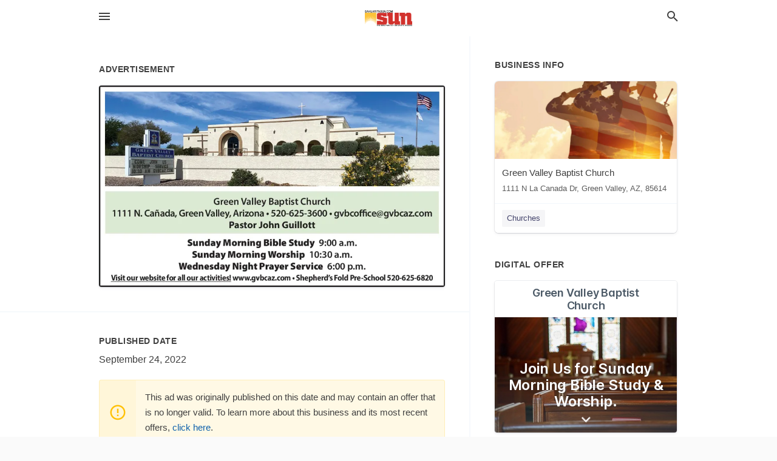

--- FILE ---
content_type: text/html; charset=utf-8
request_url: https://local.sahuaritasun.com/green-valley-us-az/green-valley-baptist-church-520-625-3600/2022-09-24-12291305-green-valley-baptist-church-come-join-us-worship-service-10-30-am-gvbcaz-dot-com-green-valley-baptist-church-1111-n-canada-green-valley-arizona-520-625-3600-gvbcoffice-at-gvbcaz-dot-com-pastor-john-guillott-sunday-morning-bible-study-9-
body_size: 8244
content:
<!DOCTYPE html>
<html lang="en" data-acm-directory="false">
  <head>
    <meta charset="utf-8">
    <meta name="viewport" content="initial-scale=1, width=device-width" />
    <!-- PWA Meta Tags -->
    <meta name="apple-mobile-web-app-capable" content="yes">
    <meta name="apple-mobile-web-app-status-bar-style" content="black-translucent">
    <meta name="apple-mobile-web-app-title" content="SATURDAY, SEPTEMBER 24, 2022 Ad - Green Valley Baptist Church - Sahuarita Sun">
    <link rel="apple-touch-icon" href="/directory-favicon.ico" />
    <!-- Primary Meta Tags -->
    <title>SATURDAY, SEPTEMBER 24, 2022 Ad - Green Valley Baptist Church - Sahuarita Sun</title>
    <meta name="title" content="SATURDAY, SEPTEMBER 24, 2022 Ad - Green Valley Baptist Church - Sahuarita Sun">
    <meta name="description" content="Churches in 1111 N La Canada Dr, Green Valley, AZ 85614">
    <link rel="shortcut icon" href="/directory-favicon.ico" />
    <meta itemprop="image" content="https://via.placeholder.com/800x800">

    <!-- Open Graph / Facebook -->
    <meta property="og:url" content="https://local.sahuaritasun.com/green-valley-us-az/green-valley-baptist-church-520-625-3600/[base64]">
    <meta property="og:type" content="website">
    <meta property="og:title" content="SATURDAY, SEPTEMBER 24, 2022 Ad - Green Valley Baptist Church - Sahuarita Sun">
    <meta property="og:description" content="Churches in 1111 N La Canada Dr, Green Valley, AZ 85614">
    <meta property="og:image" content="https://via.placeholder.com/800x800">

    <!-- Twitter -->
    <meta property="twitter:url" content="https://local.sahuaritasun.com/green-valley-us-az/green-valley-baptist-church-520-625-3600/[base64]">
    <meta property="twitter:title" content="SATURDAY, SEPTEMBER 24, 2022 Ad - Green Valley Baptist Church - Sahuarita Sun">
    <meta property="twitter:description" content="Churches in 1111 N La Canada Dr, Green Valley, AZ 85614">
    <meta property="twitter:image" content="https://via.placeholder.com/800x800">
    <meta property="twitter:card" content="summary_large_image">


    <!-- Google Search Console -->
      <meta name="google-site-verification" content="dMf800K5vAqFAPumhjREibjpqHaggGsG8I93Wjd4H7Q" />


    <!-- Other Assets -->
      <link rel="stylesheet" href="https://unpkg.com/leaflet@1.6.0/dist/leaflet.css" integrity="sha512-xwE/Az9zrjBIphAcBb3F6JVqxf46+CDLwfLMHloNu6KEQCAWi6HcDUbeOfBIptF7tcCzusKFjFw2yuvEpDL9wQ==" crossorigin=""/>


    <!-- Google Analytics -->

    <link rel="stylesheet" media="screen" href="/assets/directory/index-625ebbc43c213a1a95e97871809bb1c7c764b7e3acf9db3a90d549597404474f.css" />
      <!-- Global site tag (gtag.js) - Google Analytics -->
<script async src="https://www.googletagmanager.com/gtag/js?id=UA-6144066-87"></script>
<script>
  window.dataLayer = window.dataLayer || [];
  function gtag(){dataLayer.push(arguments);}
  gtag('js', new Date());

  gtag('config', 'UA-6144066-87');
</script>

<meta name="google-site-verification" content="1R8UOLz24Y_47zlnsiDg-FS3DCQy14PhoyNALPpGgyE" />


    <script>
//<![CDATA[

      const MESEARCH_KEY = "";

//]]>
</script>
      <script src="/assets/directory/resources/jquery.min-a4ef3f56a89b3569946388ef171b1858effcfc18c06695b3b9cab47996be4986.js"></script>
      <link rel="stylesheet" media="screen" href="/assets/directory/materialdesignicons.min-aafad1dc342d5f4be026ca0942dc89d427725af25326ef4881f30e8d40bffe7e.css" />
  </head>

  <body class="preload" data-theme="">


    <style>
      :root {
        --color-link-alt: #6772E5 !important;
      }
    </style>

    <div class="blocker-banner" id="blocker-banner" style="display: none;">
      <div class="blocker-banner-interior">
        <span class="icon mdi mdi-alert"></span>
        <div class="blocker-banner-title">We notice you're using an ad blocker.</div>
        <div class="blocker-banner-text">Since the purpose of this site is to display digital ads, please disable your ad blocker to prevent content from breaking.</div>
        <span class="close mdi mdi-close"></span>
      </div>
    </div>

    <div class="wrapper">
      <div class="header ">
  <div class="header-main">
    <div class="container ">
      <style>
  body {
    font-family: "Arial", sans-serif;
  }
</style>
<a class="logo" href=/ aria-label="Business logo clickable to go to the home page">
    <img src="https://assets.secure.ownlocal.com/img/logos/1762/original_logos.png?1466628590" alt="Sahuarita Sun">
</a>
<a class="mdi main-nav-item mdi-menu menu-container" aria-label="hamburger menu" aria-expanded="false" href="."></a>
<a class="mdi main-nav-item search-icon" style="right: 20px;left: auto;" href="." title="Search business collapsed">
  <svg class="magnify-icon" xmlns="http://www.w3.org/2000/svg" width="1em" height="1em" viewBox="0 0 24 24">
    <path fill="#404040" d="M9.5 3A6.5 6.5 0 0 1 16 9.5c0 1.61-.59 3.09-1.56 4.23l.27.27h.79l5 5l-1.5 1.5l-5-5v-.79l-.27-.27A6.52 6.52 0 0 1 9.5 16A6.5 6.5 0 0 1 3 9.5A6.5 6.5 0 0 1 9.5 3m0 2C7 5 5 7 5 9.5S7 14 9.5 14S14 12 14 9.5S12 5 9.5 5" />
  </svg>
  <svg class="ex-icon" xmlns="http://www.w3.org/2000/svg" width="1em" height="1em" viewBox="0 0 24 24">
    <path fill="#404040" d="M6.4 19L5 17.6l5.6-5.6L5 6.4L6.4 5l5.6 5.6L17.6 5L19 6.4L13.4 12l5.6 5.6l-1.4 1.4l-5.6-5.6z" />
  </svg>
</a>
<ul class="nav">
  <li><a href="/" aria-label="directory home"><span class="mdi mdi-home"></span><span>Directory Home</span></a></li>
  <li><a href="/shop-local" aria-label="shop local"><span class="mdi mdi-storefront"></span><span>Shop Local</span></a></li>
  <li>
    <li><a href="/offers" aria-label="offers"><span class="mdi mdi-picture-in-picture-top-right"></span><span>Offers</span></a></li>
    <li><a href="/ads" aria-label="printed ads"><span class="mdi mdi-newspaper"></span><span>Print Ads</span></a></li>
  <li><a href="/categories" aria-label="categories"><span class="mdi mdi-layers-outline"></span><span>Categories</span></a></li>
  <li>
    <a href="http://www.sahuaritasun.com/"  aria-label="newspaper name">
      <span class="mdi mdi-home-outline"></span><span>Sahuarita Sun</span>
    </a>
  </li>
</ul>
<div class="header-search">
  <svg xmlns="http://www.w3.org/2000/svg" width="20px" height="20px" viewBox="0 2 25 25">
    <path fill="#404040" d="M9.5 3A6.5 6.5 0 0 1 16 9.5c0 1.61-.59 3.09-1.56 4.23l.27.27h.79l5 5l-1.5 1.5l-5-5v-.79l-.27-.27A6.52 6.52 0 0 1 9.5 16A6.5 6.5 0 0 1 3 9.5A6.5 6.5 0 0 1 9.5 3m0 2C7 5 5 7 5 9.5S7 14 9.5 14S14 12 14 9.5S12 5 9.5 5"></path>
  </svg>
    <form action="/businesses" accept-charset="UTF-8" method="get">
      <input class="search-box" autocomplete="off" type="text" placeholder="Search for businesses" name="q" value="" />
</form></div>

    </div>
  </div>
</div>


      <link rel="stylesheet" media="screen" href="/assets/directory/ads-8d4cbb0ac9ea355c871c5182567aa0470af4806c8332c30d07bd3d73e02b9029.css" />

<div class="page">
        <div id="details_ad_entity" class="columns" data-entity-id=12291305 data-entity-type="ad" data-controller="ads" data-action="show">
  <div class="column left-column">
    <div class="block">
      <div class="block-interior">
        <h3><span class="translation_missing" title="translation missing: en.directory.advertisement">Advertisement</span></h3>
        <img class="promo" src="https://assets.secure.ownlocal.com/img/uploads/12291305/large_images.webp" alt="Ad promo image large">
      </div>
    </div>
    <div class="block">
      <div class="block-interior">
          <ul class="specs">
              <li>
                  <h3>Published Date</h3>
                  <span>September 24, 2022</span>
                    <div class="expired-note">
                      This ad was originally published on this date and may contain an offer that is no longer valid. 
                      To learn more about this business and its most recent offers, 
                      <a href="/green%20valley-az/green-valley-baptist-church-520-625-3600">click here</a>.
                    </div>
              </li>
          </ul>
        </div>
      </div>
      <div class="block">
        <div class="block-interior">
          <div class="promo-text">
            <h3>Ad Text</h3>
            <div class="promo-text-interior">
            <p>GREEN VALLEY
BAPTIST CHURCH
COME JOIN US
WORSHIP SERVICE
10:30 AM GVBCAZ.COM
Green Valley Baptist Church
1111 N. Cañada, Green Valley, Arizona 520-625-3600 gvbcoffice@gvbcaz.com
Pastor John Guillott
Sunday Morning Bible Study 9:00 a.m.
Sunday Morning Worship 10:30 a.m.
Wednesday Night Prayer Service 6:00 p.m.
Visit our website for all our activities! www.gvbcaz.com Shepherd&#39;s Fold Pre-School 520-625-6820 GREEN VALLEY BAPTIST CHURCH COME JOIN US WORSHIP SERVICE 10:30 AM GVBCAZ.COM Green Valley Baptist Church 1111 N. Cañada , Green Valley , Arizona 520-625-3600 gvbcoffice@gvbcaz.com Pastor John Guillott Sunday Morning Bible Study 9:00 a.m. Sunday Morning Worship 10:30 a.m. Wednesday Night Prayer Service 6:00 p.m. Visit our website for all our activities ! www.gvbcaz.com Shepherd&#39;s Fold Pre - School 520-625-6820</p>
          </div>
        </div>
      </div>
    </div>
  </div>
  <div class="column right-column">
    <div class="block">
      <div class="block-interior">
          <h3>Business Info</h3>
          <ul id="businesses_entity" class="cards" style="margin-bottom: 15px;">
              
<li class="" data-entity-id="68991064" data-name="Green Valley Baptist Church" data-entity-type="business" data-controller="ads" data-action="show">
  <a itemscope itemtype="http://schema.org/LocalBusiness" class="card-top" href="/green%20valley-az/green-valley-baptist-church-520-625-3600" title="Green Valley Baptist Church" aria-label="Green Valley Baptist Church 1111 N La Canada Dr, Green Valley, AZ, 85614" >
    <div
      class="image "
        style= "background-image: url('https://storage.googleapis.com/ownlocal-adforge-production/backgrounds/origamis/custom/e00c8560-b559-4054-9944-cd9e5e04a783/full.webp');"
    >
    </div>
    <div class="card-info">
      <div itemprop="name" class="name">Green Valley Baptist Church</div>
      <span itemprop="address" itemscope itemtype="http://schema.org/PostalAddress">
        <div itemprop="streetAddress" class="details">1111 N La Canada Dr, Green Valley, AZ, 85614</div>
      </span>
    </div>
  </a>
  <div class="card-bottom">

    
<a class="tag" href="/categories/religion/churches">
  Churches
</a>

  </div>
</li>

          </ul>
        <h3>Digital Offer</h3>
          <ul id="offers_entity">
            <li data-entity-id="1745913" data-entity-type="origami" data-controller="ads" data-action="show">
              <div class="origami">
  <iframe src="https://origami.secure.ownlocal.com/origami_unit/index.html?id=dce4cd17-9ebb-45ab-a172-1f77f6057734&amp;adType=origami" title='Origami widget number: 1745913' ></iframe>
</div>

            </li>
          </ul>
      </div>
    </div>
  </div>
  <div class="clear">
  </div>
</div>



        <section>
            
<section>
  <div class="container">
    <h2>OTHER PRINT ADS</h2>
    <div id="carouselads" class="cards carousel promos">
      <div title="left arrow icon" class="control previous"><span class="mdi"><svg xmlns="http://www.w3.org/2000/svg" width="1em" height="1em" viewBox="0 0 24 24"><path fill="currentColor" d="M15.41 16.58L10.83 12l4.58-4.59L14 6l-6 6l6 6z"/></svg></span></div>
      <div title="right arrow icon" class="control next"><span class="mdi"><svg xmlns="http://www.w3.org/2000/svg" width="1em" height="1em" viewBox="0 0 24 24"><path fill="currentColor" d="M8.59 16.58L13.17 12L8.59 7.41L10 6l6 6l-6 6z"/></svg></span></div>
      <div class="stage active">
        <ul id="ads_entity">
          
<li data-entity-id="12913103" data-entity-type="ad" data-controller="ads" data-action="show">
  <a class="card-top" href="/green-valley-az/green-valley-baptist-church-520-625-3600/[base64]" aria-label="11/06/25">
    <div class="image "
        style="background-image: url('https://assets.secure.ownlocal.com/img/uploads/12913103/hover_images.webp');"
    ></div>
    <div class="card-info">
      <div
        class="details"
        data-ad-start-date='11/06/25'
        data-business-name='Green Valley Baptist Church'
        data-business-address='1111 N La Canada Dr'
        data-business-city='Green Valley'
        data-business-state='AZ'
        data-business-phone='+15206253600'
        data-business-website='http://www.gvbcaz.com/'
        data-business-profile='/green%20valley-az/green-valley-baptist-church-520-625-3600'
      >
        <span class="mdi mdi-calendar"></span>11/06/25
      </div>
    </div>
  </a>
</li>

<li data-entity-id="12912273" data-entity-type="ad" data-controller="ads" data-action="show">
  <a class="card-top" href="/green-valley-az/green-valley-baptist-church-520-625-3600/[base64]" aria-label="11/04/25">
    <div class="image "
        style="background-image: url('https://assets.secure.ownlocal.com/img/uploads/12912273/hover_images.webp');"
    ></div>
    <div class="card-info">
      <div
        class="details"
        data-ad-start-date='11/04/25'
        data-business-name='Green Valley Baptist Church'
        data-business-address='1111 N La Canada Dr'
        data-business-city='Green Valley'
        data-business-state='AZ'
        data-business-phone='+15206253600'
        data-business-website='http://www.gvbcaz.com/'
        data-business-profile='/green%20valley-az/green-valley-baptist-church-520-625-3600'
      >
        <span class="mdi mdi-calendar"></span>11/04/25
      </div>
    </div>
  </a>
</li>

<li data-entity-id="12876859" data-entity-type="ad" data-controller="ads" data-action="show">
  <a class="card-top" href="/green-valley-az/green-valley-baptist-church-520-625-3600/[base64]" aria-label="09/27/25">
    <div class="image "
        style="background-image: url('https://assets.secure.ownlocal.com/img/uploads/12876859/hover_images.webp');"
    ></div>
    <div class="card-info">
      <div
        class="details"
        data-ad-start-date='09/27/25'
        data-business-name='Green Valley Baptist Church'
        data-business-address='1111 N La Canada Dr'
        data-business-city='Green Valley'
        data-business-state='AZ'
        data-business-phone='+15206253600'
        data-business-website='http://www.gvbcaz.com/'
        data-business-profile='/green%20valley-az/green-valley-baptist-church-520-625-3600'
      >
        <span class="mdi mdi-calendar"></span>09/27/25
      </div>
    </div>
  </a>
</li>

<li data-entity-id="12833004" data-entity-type="ad" data-controller="ads" data-action="show">
  <a class="card-top" href="/green-valley-az/green-valley-baptist-church-520-625-3600/[base64]" aria-label="06/12/25">
    <div class="image "
        style="background-image: url('https://assets.secure.ownlocal.com/img/uploads/12833004/hover_images.webp');"
    ></div>
    <div class="card-info">
      <div
        class="details"
        data-ad-start-date='06/12/25'
        data-business-name='Green Valley Baptist Church'
        data-business-address='1111 N La Canada Dr'
        data-business-city='Green Valley'
        data-business-state='AZ'
        data-business-phone='+15206253600'
        data-business-website='http://www.gvbcaz.com/'
        data-business-profile='/green%20valley-az/green-valley-baptist-church-520-625-3600'
      >
        <span class="mdi mdi-calendar"></span>06/12/25
      </div>
    </div>
  </a>
</li>

<li data-entity-id="12812111" data-entity-type="ad" data-controller="ads" data-action="show">
  <a class="card-top" href="/green-valley-az/green-valley-baptist-church-520-625-3600/[base64]" aria-label="04/19/25">
    <div class="image "
        style="background-image: url('https://assets.secure.ownlocal.com/img/uploads/12812111/hover_images.webp');"
    ></div>
    <div class="card-info">
      <div
        class="details"
        data-ad-start-date='04/19/25'
        data-business-name='Green Valley Baptist Church'
        data-business-address='1111 N La Canada Dr'
        data-business-city='Green Valley'
        data-business-state='AZ'
        data-business-phone='+15206253600'
        data-business-website='http://www.gvbcaz.com/'
        data-business-profile='/green%20valley-az/green-valley-baptist-church-520-625-3600'
      >
        <span class="mdi mdi-calendar"></span>04/19/25
      </div>
    </div>
  </a>
</li>

        </ul>
      </div>
        <div class="stage">
          <ul id="ads_entity">
            
<li data-entity-id="12800632" data-entity-type="ad" data-controller="ads" data-action="show">
  <a class="card-top" href="/green-valley-az/green-valley-baptist-church-520-625-3600/[base64]" aria-label="03/28/25">
    <div class="image "
        style="background-image: url('https://assets.secure.ownlocal.com/img/uploads/12800632/hover_images.webp');"
    ></div>
    <div class="card-info">
      <div
        class="details"
        data-ad-start-date='03/28/25'
        data-business-name='Green Valley Baptist Church'
        data-business-address='1111 N La Canada Dr'
        data-business-city='Green Valley'
        data-business-state='AZ'
        data-business-phone='+15206253600'
        data-business-website='http://www.gvbcaz.com/'
        data-business-profile='/green%20valley-az/green-valley-baptist-church-520-625-3600'
      >
        <span class="mdi mdi-calendar"></span>03/28/25
      </div>
    </div>
  </a>
</li>

<li data-entity-id="12754389" data-entity-type="ad" data-controller="ads" data-action="show">
  <a class="card-top" href="/green-valley-az/green-valley-baptist-church-520-625-3600/[base64]" aria-label="11/30/24">
    <div class="image "
        style="background-image: url('https://assets.secure.ownlocal.com/img/uploads/12754389/hover_images.webp');"
    ></div>
    <div class="card-info">
      <div
        class="details"
        data-ad-start-date='11/30/24'
        data-business-name='Green Valley Baptist Church'
        data-business-address='1111 N La Canada Dr'
        data-business-city='Green Valley'
        data-business-state='AZ'
        data-business-phone='+15206253600'
        data-business-website='http://www.gvbcaz.com/'
        data-business-profile='/green%20valley-az/green-valley-baptist-church-520-625-3600'
      >
        <span class="mdi mdi-calendar"></span>11/30/24
      </div>
    </div>
  </a>
</li>

<li data-entity-id="12742174" data-entity-type="ad" data-controller="ads" data-action="show">
  <a class="card-top" href="/green-valley-az/green-valley-baptist-church-520-625-3600/[base64]" aria-label="11/05/24">
    <div class="image "
        style="background-image: url('https://assets.secure.ownlocal.com/img/uploads/12742174/hover_images.webp');"
    ></div>
    <div class="card-info">
      <div
        class="details"
        data-ad-start-date='11/05/24'
        data-business-name='Green Valley Baptist Church'
        data-business-address='1111 N La Canada Dr'
        data-business-city='Green Valley'
        data-business-state='AZ'
        data-business-phone='+15206253600'
        data-business-website='http://www.gvbcaz.com/'
        data-business-profile='/green%20valley-az/green-valley-baptist-church-520-625-3600'
      >
        <span class="mdi mdi-calendar"></span>11/05/24
      </div>
    </div>
  </a>
</li>

<li data-entity-id="12557268" data-entity-type="ad" data-controller="ads" data-action="show">
  <a class="card-top" href="/green-valley-az/green-valley-baptist-church-520-625-3600/[base64]" aria-label="11/28/23">
    <div class="image "
        style="background-image: url('https://assets.secure.ownlocal.com/img/uploads/12557268/hover_images.webp');"
    ></div>
    <div class="card-info">
      <div
        class="details"
        data-ad-start-date='11/28/23'
        data-business-name='Green Valley Baptist Church'
        data-business-address='1111 N La Canada Dr'
        data-business-city='Green Valley'
        data-business-state='AZ'
        data-business-phone='+15206253600'
        data-business-website='http://www.gvbcaz.com/'
        data-business-profile='/green%20valley-az/green-valley-baptist-church-520-625-3600'
      >
        <span class="mdi mdi-calendar"></span>11/28/23
      </div>
    </div>
  </a>
</li>

<li data-entity-id="12544176" data-entity-type="ad" data-controller="ads" data-action="show">
  <a class="card-top" href="/green-valley-az/green-valley-baptist-church-520-625-3600/[base64]" aria-label="11/07/23">
    <div class="image "
        style="background-image: url('https://assets.secure.ownlocal.com/img/uploads/12544176/hover_images.webp');"
    ></div>
    <div class="card-info">
      <div
        class="details"
        data-ad-start-date='11/07/23'
        data-business-name='Green Valley Baptist Church'
        data-business-address='1111 N La Canada Dr'
        data-business-city='Green Valley'
        data-business-state='AZ'
        data-business-phone='+15206253600'
        data-business-website='http://www.gvbcaz.com/'
        data-business-profile='/green%20valley-az/green-valley-baptist-church-520-625-3600'
      >
        <span class="mdi mdi-calendar"></span>11/07/23
      </div>
    </div>
  </a>
</li>

          </ul>
        </div>
        <div class="stage">
          <ul id="ads_entity">
            
<li data-entity-id="12526510" data-entity-type="ad" data-controller="ads" data-action="show">
  <a class="card-top" href="/green-valley-az/green-valley-baptist-church-520-625-3600/[base64]" aria-label="10/07/23">
    <div class="image "
        style="background-image: url('https://assets.secure.ownlocal.com/img/uploads/12526510/hover_images.webp');"
    ></div>
    <div class="card-info">
      <div
        class="details"
        data-ad-start-date='10/07/23'
        data-business-name='Green Valley Baptist Church'
        data-business-address='1111 N La Canada Dr'
        data-business-city='Green Valley'
        data-business-state='AZ'
        data-business-phone='+15206253600'
        data-business-website='http://www.gvbcaz.com/'
        data-business-profile='/green%20valley-az/green-valley-baptist-church-520-625-3600'
      >
        <span class="mdi mdi-calendar"></span>10/07/23
      </div>
    </div>
  </a>
</li>

<li data-entity-id="12518189" data-entity-type="ad" data-controller="ads" data-action="show">
  <a class="card-top" href="/green-valley-az/green-valley-baptist-church-520-625-3600/[base64]" aria-label="09/23/23">
    <div class="image "
        style="background-image: url('https://assets.secure.ownlocal.com/img/uploads/12518189/hover_images.webp');"
    ></div>
    <div class="card-info">
      <div
        class="details"
        data-ad-start-date='09/23/23'
        data-business-name='Green Valley Baptist Church'
        data-business-address='1111 N La Canada Dr'
        data-business-city='Green Valley'
        data-business-state='AZ'
        data-business-phone='+15206253600'
        data-business-website='http://www.gvbcaz.com/'
        data-business-profile='/green%20valley-az/green-valley-baptist-church-520-625-3600'
      >
        <span class="mdi mdi-calendar"></span>09/23/23
      </div>
    </div>
  </a>
</li>

<li data-entity-id="12358689" data-entity-type="ad" data-controller="ads" data-action="show">
  <a class="card-top" href="/green-valley-az/green-valley-baptist-church-520-625-3600/[base64]" aria-label="01/24/23">
    <div class="image "
        style="background-image: url('https://assets.secure.ownlocal.com/img/uploads/12358689/hover_images.webp');"
    ></div>
    <div class="card-info">
      <div
        class="details"
        data-ad-start-date='01/24/23'
        data-business-name='Green Valley Baptist Church'
        data-business-address='1111 N La Canada Dr'
        data-business-city='Green Valley'
        data-business-state='AZ'
        data-business-phone='+15206253600'
        data-business-website='http://www.gvbcaz.com/'
        data-business-profile='/green%20valley-az/green-valley-baptist-church-520-625-3600'
      >
        <span class="mdi mdi-calendar"></span>01/24/23
      </div>
    </div>
  </a>
</li>

<li data-entity-id="12340249" data-entity-type="ad" data-controller="ads" data-action="show">
  <a class="card-top" href="/green-valley-az/green-valley-baptist-church-520-625-3600/[base64]" aria-label="12/13/22">
    <div class="image "
        style="background-image: url('https://assets.secure.ownlocal.com/img/uploads/12340249/hover_images.webp');"
    ></div>
    <div class="card-info">
      <div
        class="details"
        data-ad-start-date='12/13/22'
        data-business-name='Green Valley Baptist Church'
        data-business-address='1111 N La Canada Dr'
        data-business-city='Green Valley'
        data-business-state='AZ'
        data-business-phone='+15206253600'
        data-business-website='http://www.gvbcaz.com/'
        data-business-profile='/green%20valley-az/green-valley-baptist-church-520-625-3600'
      >
        <span class="mdi mdi-calendar"></span>12/13/22
      </div>
    </div>
  </a>
</li>

<li data-entity-id="12338782" data-entity-type="ad" data-controller="ads" data-action="show">
  <a class="card-top" href="/green-valley-az/green-valley-baptist-church-520-625-3600/[base64]" aria-label="12/10/22">
    <div class="image "
        style="background-image: url('https://assets.secure.ownlocal.com/img/uploads/12338782/hover_images.webp');"
    ></div>
    <div class="card-info">
      <div
        class="details"
        data-ad-start-date='12/10/22'
        data-business-name='Green Valley Baptist Church'
        data-business-address='1111 N La Canada Dr'
        data-business-city='Green Valley'
        data-business-state='AZ'
        data-business-phone='+15206253600'
        data-business-website='http://www.gvbcaz.com/'
        data-business-profile='/green%20valley-az/green-valley-baptist-church-520-625-3600'
      >
        <span class="mdi mdi-calendar"></span>12/10/22
      </div>
    </div>
  </a>
</li>

          </ul>
        </div>
        <div class="stage">
          <ul id="ads_entity">
            
<li data-entity-id="12334742" data-entity-type="ad" data-controller="ads" data-action="show">
  <a class="card-top" href="/green-valley-az/green-valley-baptist-church-520-625-3600/[base64]" aria-label="12/03/22">
    <div class="image "
        style="background-image: url('https://assets.secure.ownlocal.com/img/uploads/12334742/hover_images.webp');"
    ></div>
    <div class="card-info">
      <div
        class="details"
        data-ad-start-date='12/03/22'
        data-business-name='Green Valley Baptist Church'
        data-business-address='1111 N La Canada Dr'
        data-business-city='Green Valley'
        data-business-state='AZ'
        data-business-phone='+15206253600'
        data-business-website='http://www.gvbcaz.com/'
        data-business-profile='/green%20valley-az/green-valley-baptist-church-520-625-3600'
      >
        <span class="mdi mdi-calendar"></span>12/03/22
      </div>
    </div>
  </a>
</li>

<li data-entity-id="12333907" data-entity-type="ad" data-controller="ads" data-action="show">
  <a class="card-top" href="/green-valley-az/green-valley-baptist-church-520-625-3600/[base64]" aria-label="12/01/22">
    <div class="image "
        style="background-image: url('https://assets.secure.ownlocal.com/img/uploads/12333907/hover_images.webp');"
    ></div>
    <div class="card-info">
      <div
        class="details"
        data-ad-start-date='12/01/22'
        data-business-name='Green Valley Baptist Church'
        data-business-address='1111 N La Canada Dr'
        data-business-city='Green Valley'
        data-business-state='AZ'
        data-business-phone='+15206253600'
        data-business-website='http://www.gvbcaz.com/'
        data-business-profile='/green%20valley-az/green-valley-baptist-church-520-625-3600'
      >
        <span class="mdi mdi-calendar"></span>12/01/22
      </div>
    </div>
  </a>
</li>

<li data-entity-id="12317807" data-entity-type="ad" data-controller="ads" data-action="show">
  <a class="card-top" href="/green-valley-az/green-valley-baptist-church-520-625-3600/[base64]" aria-label="11/08/22">
    <div class="image "
        style="background-image: url('https://assets.secure.ownlocal.com/img/uploads/12317807/hover_images.webp');"
    ></div>
    <div class="card-info">
      <div
        class="details"
        data-ad-start-date='11/08/22'
        data-business-name='Green Valley Baptist Church'
        data-business-address='1111 N La Canada Dr'
        data-business-city='Green Valley'
        data-business-state='AZ'
        data-business-phone='+15206253600'
        data-business-website='http://www.gvbcaz.com/'
        data-business-profile='/green%20valley-az/green-valley-baptist-church-520-625-3600'
      >
        <span class="mdi mdi-calendar"></span>11/08/22
      </div>
    </div>
  </a>
</li>

<li data-entity-id="12113552" data-entity-type="ad" data-controller="ads" data-action="show">
  <a class="card-top" href="/green-valley-az/green-valley-baptist-church-520-625-3600/[base64]" aria-label="12/14/21">
    <div class="image "
        style="background-image: url('https://assets.secure.ownlocal.com/img/uploads/12113552/hover_images.webp');"
    ></div>
    <div class="card-info">
      <div
        class="details"
        data-ad-start-date='12/14/21'
        data-business-name='Green Valley Baptist Church'
        data-business-address='1111 N La Canada Dr'
        data-business-city='Green Valley'
        data-business-state='AZ'
        data-business-phone='+15206253600'
        data-business-website='http://www.gvbcaz.com/'
        data-business-profile='/green%20valley-az/green-valley-baptist-church-520-625-3600'
      >
        <span class="mdi mdi-calendar"></span>12/14/21
      </div>
    </div>
  </a>
</li>

<li data-entity-id="12111607" data-entity-type="ad" data-controller="ads" data-action="show">
  <a class="card-top" href="/green-valley-az/green-valley-baptist-church-520-625-3600/[base64]" aria-label="12/11/21">
    <div class="image "
        style="background-image: url('https://assets.secure.ownlocal.com/img/uploads/12111607/hover_images.webp');"
    ></div>
    <div class="card-info">
      <div
        class="details"
        data-ad-start-date='12/11/21'
        data-business-name='Green Valley Baptist Church'
        data-business-address='1111 N La Canada Dr'
        data-business-city='Green Valley'
        data-business-state='AZ'
        data-business-phone='+15206253600'
        data-business-website='http://www.gvbcaz.com/'
        data-business-profile='/green%20valley-az/green-valley-baptist-church-520-625-3600'
      >
        <span class="mdi mdi-calendar"></span>12/11/21
      </div>
    </div>
  </a>
</li>

          </ul>
        </div>
        <div class="stage">
          <ul id="ads_entity">
            
<li data-entity-id="12106384" data-entity-type="ad" data-controller="ads" data-action="show">
  <a class="card-top" href="/green-valley-az/green-valley-baptist-church-520-625-3600/[base64]" aria-label="12/07/21">
    <div class="image "
        style="background-image: url('https://assets.secure.ownlocal.com/img/uploads/12106384/hover_images.webp');"
    ></div>
    <div class="card-info">
      <div
        class="details"
        data-ad-start-date='12/07/21'
        data-business-name='Green Valley Baptist Church'
        data-business-address='1111 N La Canada Dr'
        data-business-city='Green Valley'
        data-business-state='AZ'
        data-business-phone='+15206253600'
        data-business-website='http://www.gvbcaz.com/'
        data-business-profile='/green%20valley-az/green-valley-baptist-church-520-625-3600'
      >
        <span class="mdi mdi-calendar"></span>12/07/21
      </div>
    </div>
  </a>
</li>

<li data-entity-id="12086145" data-entity-type="ad" data-controller="ads" data-action="show">
  <a class="card-top" href="/green-valley-az/green-valley-baptist-church-520-625-3600/[base64]" aria-label="11/09/21">
    <div class="image "
        style="background-image: url('https://assets.secure.ownlocal.com/img/uploads/12086145/hover_images.webp');"
    ></div>
    <div class="card-info">
      <div
        class="details"
        data-ad-start-date='11/09/21'
        data-business-name='Green Valley Baptist Church'
        data-business-address='1111 N La Canada Dr'
        data-business-city='Green Valley'
        data-business-state='AZ'
        data-business-phone='+15206253600'
        data-business-website='http://www.gvbcaz.com/'
        data-business-profile='/green%20valley-az/green-valley-baptist-church-520-625-3600'
      >
        <span class="mdi mdi-calendar"></span>11/09/21
      </div>
    </div>
  </a>
</li>

<li data-entity-id="12084353" data-entity-type="ad" data-controller="ads" data-action="show">
  <a class="card-top" href="/green-valley-az/green-valley-baptist-church-520-625-3600/[base64]" aria-label="11/06/21">
    <div class="image "
        style="background-image: url('https://assets.secure.ownlocal.com/img/uploads/12084353/hover_images.webp');"
    ></div>
    <div class="card-info">
      <div
        class="details"
        data-ad-start-date='11/06/21'
        data-business-name='Green Valley Baptist Church'
        data-business-address='1111 N La Canada Dr'
        data-business-city='Green Valley'
        data-business-state='AZ'
        data-business-phone='+15206253600'
        data-business-website='http://www.gvbcaz.com/'
        data-business-profile='/green%20valley-az/green-valley-baptist-church-520-625-3600'
      >
        <span class="mdi mdi-calendar"></span>11/06/21
      </div>
    </div>
  </a>
</li>

<li data-entity-id="11851793" data-entity-type="ad" data-controller="ads" data-action="show">
  <a class="card-top" href="/green-valley-az/green-valley-baptist-church-520-625-3600/[base64]" aria-label="03/30/21">
    <div class="image "
        style="background-image: url('https://assets.secure.ownlocal.com/img/uploads/11851793/hover_images.webp');"
    ></div>
    <div class="card-info">
      <div
        class="details"
        data-ad-start-date='03/30/21'
        data-business-name='Green Valley Baptist Church'
        data-business-address='1111 N La Canada Dr'
        data-business-city='Green Valley'
        data-business-state='AZ'
        data-business-phone='+15206253600'
        data-business-website='http://www.gvbcaz.com/'
        data-business-profile='/green%20valley-az/green-valley-baptist-church-520-625-3600'
      >
        <span class="mdi mdi-calendar"></span>03/30/21
      </div>
    </div>
  </a>
</li>

<li data-entity-id="11762851" data-entity-type="ad" data-controller="ads" data-action="show">
  <a class="card-top" href="/green-valley-az/green-valley-baptist-church-520-625-3600/[base64]" aria-label="12/24/20">
    <div class="image "
        style="background-image: url('https://assets.secure.ownlocal.com/img/uploads/11762851/hover_images.webp');"
    ></div>
    <div class="card-info">
      <div
        class="details"
        data-ad-start-date='12/24/20'
        data-business-name='Green Valley Baptist Church'
        data-business-address='1111 N La Canada Dr'
        data-business-city='Green Valley'
        data-business-state='AZ'
        data-business-phone='+15206253600'
        data-business-website='http://www.gvbcaz.com/'
        data-business-profile='/green%20valley-az/green-valley-baptist-church-520-625-3600'
      >
        <span class="mdi mdi-calendar"></span>12/24/20
      </div>
    </div>
  </a>
</li>

          </ul>
        </div>
        <div class="stage">
          <ul id="ads_entity">
            
<li data-entity-id="11734345" data-entity-type="ad" data-controller="ads" data-action="show">
  <a class="card-top" href="/green-valley-az/green-valley-baptist-church-520-625-3600/[base64]" aria-label="11/28/20">
    <div class="image "
        style="background-image: url('https://assets.secure.ownlocal.com/img/uploads/11734345/hover_images.webp');"
    ></div>
    <div class="card-info">
      <div
        class="details"
        data-ad-start-date='11/28/20'
        data-business-name='Green Valley Baptist Church'
        data-business-address='1111 N La Canada Dr'
        data-business-city='Green Valley'
        data-business-state='AZ'
        data-business-phone='+15206253600'
        data-business-website='http://www.gvbcaz.com/'
        data-business-profile='/green%20valley-az/green-valley-baptist-church-520-625-3600'
      >
        <span class="mdi mdi-calendar"></span>11/28/20
      </div>
    </div>
  </a>
</li>

<li data-entity-id="10834934" data-entity-type="ad" data-controller="ads" data-action="show">
  <a class="card-top" href="/green-valley-az/green-valley-baptist-church-520-625-3600/[base64]" aria-label="12/17/19">
    <div class="image "
        style="background-image: url('https://assets.secure.ownlocal.com/img/uploads/10834934/hover_images.webp');"
    ></div>
    <div class="card-info">
      <div
        class="details"
        data-ad-start-date='12/17/19'
        data-business-name='Green Valley Baptist Church'
        data-business-address='1111 N La Canada Dr'
        data-business-city='Green Valley'
        data-business-state='AZ'
        data-business-phone='+15206253600'
        data-business-website='http://www.gvbcaz.com/'
        data-business-profile='/green%20valley-az/green-valley-baptist-church-520-625-3600'
      >
        <span class="mdi mdi-calendar"></span>12/17/19
      </div>
    </div>
  </a>
</li>

<li data-entity-id="9277549" data-entity-type="ad" data-controller="ads" data-action="show">
  <a class="card-top" href="/green-valley-az/green-valley-baptist-church-520-625-3600/[base64]" aria-label="09/21/18">
    <div class="image "
        style="background-image: url('https://assets.secure.ownlocal.com/img/uploads/9277549/hover_images.webp');"
    ></div>
    <div class="card-info">
      <div
        class="details"
        data-ad-start-date='09/21/18'
        data-business-name='Green Valley Baptist Church'
        data-business-address='1111 N La Canada Dr'
        data-business-city='Green Valley'
        data-business-state='AZ'
        data-business-phone='+15206253600'
        data-business-website='http://www.gvbcaz.com/'
        data-business-profile='/green%20valley-az/green-valley-baptist-church-520-625-3600'
      >
        <span class="mdi mdi-calendar"></span>09/21/18
      </div>
    </div>
  </a>
</li>

<li data-entity-id="9256511" data-entity-type="ad" data-controller="ads" data-action="show">
  <a class="card-top" href="/green-valley-az/green-valley-baptist-church-520-625-3600/[base64]" aria-label="09/18/18">
    <div class="image "
        style="background-image: url('https://assets.secure.ownlocal.com/img/uploads/9256511/hover_images.webp');"
    ></div>
    <div class="card-info">
      <div
        class="details"
        data-ad-start-date='09/18/18'
        data-business-name='Green Valley Baptist Church'
        data-business-address='1111 N La Canada Dr'
        data-business-city='Green Valley'
        data-business-state='AZ'
        data-business-phone='+15206253600'
        data-business-website='http://www.gvbcaz.com/'
        data-business-profile='/green%20valley-az/green-valley-baptist-church-520-625-3600'
      >
        <span class="mdi mdi-calendar"></span>09/18/18
      </div>
    </div>
  </a>
</li>

          </ul>
        </div>
    </div>
    
  </div>
</section>

<script>  
  document.addEventListener('DOMContentLoaded', function(e) {
      var carousel = document.querySelector("#carouselads");
      var next = carousel.querySelector(".control.next");
      var prev = carousel.querySelector(".control.previous");

      const cardTrigger = () => {
          lazyLoadImages("ads");
      };

      next.addEventListener("click", cardTrigger);
      prev.addEventListener("click", cardTrigger);
  });
</script>

        </section>
</div>

<script src="/assets/directory/ads-43f6cb505f5bca184b8c807a73470538605d9c43b4255ae7e923b8938c6dc67c.js"></script>


      <div class="footer">
  <div class="container">
    <div class="footer-top">
      <div class="links categories">
        <p class="footer-title">Categories</p>
        <ul>
          
<li>
  <a href="/categories/agriculture" aria-label='category Agriculture' >
    <span>
      Agriculture
    </span>
  </a>
</li>

<li>
  <a href="/categories/arts-and-entertainment" aria-label='category Arts and Entertainment' >
    <span>
      Arts and Entertainment
    </span>
  </a>
</li>

<li>
  <a href="/categories/auto" aria-label='category Auto' >
    <span>
      Auto
    </span>
  </a>
</li>

<li>
  <a href="/categories/beauty-and-wellness" aria-label='category Beauty and Wellness' >
    <span>
      Beauty and Wellness
    </span>
  </a>
</li>

<li>
  <a href="/categories/communication" aria-label='category Communication' >
    <span>
      Communication
    </span>
  </a>
</li>

<li>
  <a href="/categories/community" aria-label='category Community' >
    <span>
      Community
    </span>
  </a>
</li>

<li>
  <a href="/categories/construction" aria-label='category Construction' >
    <span>
      Construction
    </span>
  </a>
</li>

<li>
  <a href="/categories/education" aria-label='category Education' >
    <span>
      Education
    </span>
  </a>
</li>

<li>
  <a href="/categories/finance" aria-label='category Finance' >
    <span>
      Finance
    </span>
  </a>
</li>

<li>
  <a href="/categories/food-and-beverage" aria-label='category Food and Beverage' >
    <span>
      Food and Beverage
    </span>
  </a>
</li>

<li>
  <a href="/categories/house-and-home" aria-label='category House and Home' >
    <span>
      House and Home
    </span>
  </a>
</li>

<li>
  <a href="/categories/insurance" aria-label='category Insurance' >
    <span>
      Insurance
    </span>
  </a>
</li>

<li>
  <a href="/categories/legal" aria-label='category Legal' >
    <span>
      Legal
    </span>
  </a>
</li>

<li>
  <a href="/categories/manufacturing" aria-label='category Manufacturing' >
    <span>
      Manufacturing
    </span>
  </a>
</li>

<li>
  <a href="/categories/medical" aria-label='category Medical' >
    <span>
      Medical
    </span>
  </a>
</li>

<li>
  <a href="/categories/nightlife" aria-label='category Nightlife' >
    <span>
      Nightlife
    </span>
  </a>
</li>

<li>
  <a href="/categories/pets-and-animals" aria-label='category Pets and Animals' >
    <span>
      Pets and Animals
    </span>
  </a>
</li>

<li>
  <a href="/categories/philanthropy" aria-label='category Philanthropy' >
    <span>
      Philanthropy
    </span>
  </a>
</li>

<li>
  <a href="/categories/photo-and-video" aria-label='category Photo and Video' >
    <span>
      Photo and Video
    </span>
  </a>
</li>

<li>
  <a href="/categories/public-services" aria-label='category Public Services' >
    <span>
      Public Services
    </span>
  </a>
</li>

<li>
  <a href="/categories/real-estate" aria-label='category Real Estate' >
    <span>
      Real Estate
    </span>
  </a>
</li>

<li>
  <a href="/categories/recreation" aria-label='category Recreation' >
    <span>
      Recreation
    </span>
  </a>
</li>

<li>
  <a href="/categories/religion" aria-label='category Religion' >
    <span>
      Religion
    </span>
  </a>
</li>

<li>
  <a href="/categories/services" aria-label='category Services' >
    <span>
      Services
    </span>
  </a>
</li>

<li>
  <a href="/categories/shop-local" aria-label='category Shop Local' >
    <span>
      Shop Local
    </span>
  </a>
</li>

<li>
  <a href="/categories/shopping" aria-label='category Shopping' >
    <span>
      Shopping
    </span>
  </a>
</li>

<li>
  <a href="/categories/technical" aria-label='category Technical' >
    <span>
      Technical
    </span>
  </a>
</li>

<li>
  <a href="/categories/transportation" aria-label='category Transportation' >
    <span>
      Transportation
    </span>
  </a>
</li>

<li>
  <a href="/categories/travel" aria-label='category Travel' >
    <span>
      Travel
    </span>
  </a>
</li>

<li>
  <a href="/categories/utilities" aria-label='category Utilities' >
    <span>
      Utilities
    </span>
  </a>
</li>

        </ul>
      </div>
      <div class="links">
        <p class="footer-title">Directory</p>
        <ul>
          <li><a href="/promote">Get Verified</a></li>
          <li>
            <a href="https://admin.austin.ownlocal.com/login?p=1742" >
              <span>Login</span> 
            </a>
          </li>
          

          <li><a href="/terms">Terms of Service</a></li>
          <li><a href="/privacy">Privacy policy</a></li>
          <li><a href="/got-to-top" class="back-to-top">Go To Top</a></li>
        </ul>
      </div>
      <div class="clear"></div>
    </div>
  </div>
  <div class="footer-bottom">
    <div class="copyright">
      <div class="container">
        © 2026 
        <a href="http://www.sahuaritasun.com/" >
          Sahuarita Sun
          </a>. Powered by <a href="http://ownlocal.com" target="_blank" class="bold-link">OwnLocal</a><span> – helping local media with innovative <a href="https://ownlocal.com/products" target="_blank">print to web</a> and directory software</span>.
      </div>
    </div>
  </div>
</div>

    </div>
    <script src="/assets/directory/index-584af2f59b30467a7e4b931fd3f3db8d26af04d8a92f1974cbe6875ccaaaa66e.js" defer="defer"></script>

      <script defer="defer" id="ownlocal-labs-script" src="https://storage.googleapis.com/ownlocal-labs/shop-local-banner.js"></script>

      <script>
        // AdBlock detection
        fetch('https://admin.ownlocal.com/api/adblock')
          .then(response => {
            if (!response.ok) {
              throw new Error('Network response was not ok');
            }
            return response.text();
          })
          .catch(error => {
            // Handle error, such as showing the blocker banner
            document.getElementById('blocker-banner').style.display = 'block';
          });
      </script>
    <script src="/assets/directory/interactions-e3133e709fc754effe1635477cc59c0147eaba70864f8c24d8f047f9063386f4.js" defer="defer"></script>
  </body>
</html>

<!-- RENDERED TIME: Saturday, 17 Jan 2026 00:45:50 Central Time (US & Canada) -->
